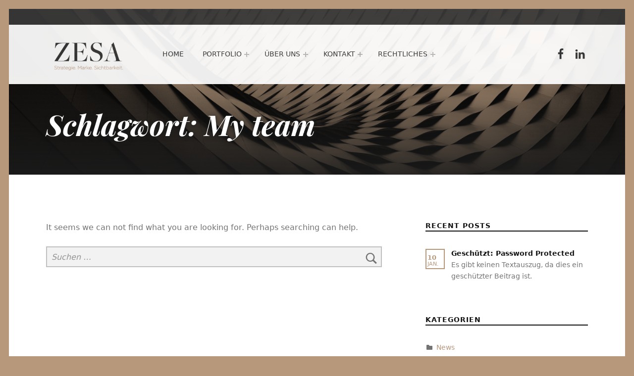

--- FILE ---
content_type: text/css
request_url: https://zesa.online/wp-content/uploads/omgf/themes/monument-valley/assets/fonts/fontello/fontello.css?ver=1739183194&cached=1
body_size: 52490
content:
@font-face {
	font-family: 'fontello';font-display: swap;
	src: url('//zesa.online/wp-content/themes/monument-valley/assets/fonts/fontello/fontello.woff') format('woff'),
	     url('//zesa.online/wp-content/themes/monument-valley/assets/fonts/fontello/fontello.ttf') format('truetype');
	font-weight: normal;
	font-style: normal;
}

[class^="icon-"]:before, [class*=" icon-"]:before {
	font-family: "fontello";
	font-style: normal;
	font-weight: normal;
	speak: none;

	display: inline-block;
	text-decoration: inherit;
	width: 1em;
	/* margin-right: .2em; */
	text-align: center;
	/* opacity: .8; */

	/* For safety - reset parent styles, that can break glyph codes*/
	font-variant: normal;
	text-transform: none;

	/* fix buttons height, for twitter bootstrap */
	line-height: inherit;

	/* Animation center compensation - margins should be symmetric */
	/* remove if not needed */
	/* margin-left: .2em; */

	/* you can be more comfortable with increased icons size */
	/* font-size: 120%; */

	/* Font smoothing. That was taken from TWBS */
	-webkit-font-smoothing: antialiased;
	-moz-osx-font-smoothing: grayscale;

	/* Uncomment for 3D effect */
	/* text-shadow: 1px 1px 1px rgba(127, 127, 127, 0.3); */
}

.icon-ion-alert-circled:before                  { content: '\e800'; }
.icon-ion-alert:before                          { content: '\e801'; }
.icon-ion-android-add-circle:before             { content: '\e802'; }
.icon-ion-android-add:before                    { content: '\e803'; }
.icon-ion-android-alarm-clock:before            { content: '\e804'; }
.icon-ion-android-alert:before                  { content: '\e805'; }
.icon-ion-android-apps:before                   { content: '\e806'; }
.icon-ion-android-archive:before                { content: '\e807'; }
.icon-ion-android-arrow-back:before             { content: '\e808'; }
.icon-ion-android-arrow-down:before             { content: '\e809'; }
.icon-ion-android-arrow-dropdown-circle:before  { content: '\e80a'; }
.icon-ion-android-arrow-dropdown:before         { content: '\e80b'; }
.icon-ion-android-arrow-dropleft-circle:before  { content: '\e80c'; }
.icon-ion-android-arrow-dropleft:before         { content: '\e80d'; }
.icon-ion-android-arrow-dropright-circle:before { content: '\e80e'; }
.icon-ion-android-arrow-dropright:before        { content: '\e80f'; }
.icon-ion-android-arrow-dropup-circle:before    { content: '\e810'; }
.icon-ion-android-arrow-dropup:before           { content: '\e811'; }
.icon-ion-android-arrow-forward:before          { content: '\e812'; }
.icon-ion-android-arrow-up:before               { content: '\e813'; }
.icon-ion-android-attach:before                 { content: '\e814'; }
.icon-ion-android-bar:before                    { content: '\e815'; }
.icon-ion-android-bicycle:before                { content: '\e816'; }
.icon-ion-android-boat:before                   { content: '\e817'; }
.icon-ion-android-bookmark:before               { content: '\e818'; }
.icon-ion-android-bulb:before                   { content: '\e819'; }
.icon-ion-android-bus:before                    { content: '\e81a'; }
.icon-ion-android-calendar:before               { content: '\e81b'; }
.icon-ion-android-call:before                   { content: '\e81c'; }
.icon-ion-android-camera:before                 { content: '\e81d'; }
.icon-ion-android-cancel:before                 { content: '\e81e'; }
.icon-ion-android-car:before                    { content: '\e81f'; }
.icon-ion-android-cart:before                   { content: '\e820'; }
.icon-ion-android-chat:before                   { content: '\e821'; }
.icon-ion-android-checkbox-blank:before         { content: '\e822'; }
.icon-ion-android-checkbox-outline-blank:before { content: '\e823'; }
.icon-ion-android-checkbox-outline:before       { content: '\e824'; }
.icon-ion-android-checkbox:before               { content: '\e825'; }
.icon-ion-android-checkmark-circle:before       { content: '\e826'; }
.icon-ion-android-clipboard:before              { content: '\e827'; }
.icon-ion-android-close:before                  { content: '\e828'; }
.icon-ion-android-cloud-circle:before           { content: '\e829'; }
.icon-ion-android-cloud-done:before             { content: '\e82a'; }
.icon-ion-android-cloud-outline:before          { content: '\e82b'; }
.icon-ion-android-cloud:before                  { content: '\e82c'; }
.icon-ion-android-color-palette:before          { content: '\e82d'; }
.icon-ion-android-compass:before                { content: '\e82e'; }
.icon-ion-android-contact:before                { content: '\e82f'; }
.icon-ion-android-contacts:before               { content: '\e830'; }
.icon-ion-android-contract:before               { content: '\e831'; }
.icon-ion-android-create:before                 { content: '\e832'; }
.icon-ion-android-delete:before                 { content: '\e833'; }
.icon-ion-android-desktop:before                { content: '\e834'; }
.icon-ion-android-document:before               { content: '\e835'; }
.icon-ion-android-done-all:before               { content: '\e836'; }
.icon-ion-android-done:before                   { content: '\e837'; }
.icon-ion-android-download:before               { content: '\e838'; }
.icon-ion-android-drafts:before                 { content: '\e839'; }
.icon-ion-android-exit:before                   { content: '\e83a'; }
.icon-ion-android-expand:before                 { content: '\e83b'; }
.icon-ion-android-favorite-outline:before       { content: '\e83c'; }
.icon-ion-android-favorite:before               { content: '\e83d'; }
.icon-ion-android-film:before                   { content: '\e83e'; }
.icon-ion-android-folder-open:before            { content: '\e83f'; }
.icon-ion-android-folder:before                 { content: '\e840'; }
.icon-ion-android-funnel:before                 { content: '\e841'; }
.icon-ion-android-globe:before                  { content: '\e842'; }
.icon-ion-android-hand:before                   { content: '\e843'; }
.icon-ion-android-hangout:before                { content: '\e844'; }
.icon-ion-android-happy:before                  { content: '\e845'; }
.icon-ion-android-home:before                   { content: '\e846'; }
.icon-ion-android-image:before                  { content: '\e847'; }
.icon-ion-android-laptop:before                 { content: '\e848'; }
.icon-ion-android-list:before                   { content: '\e849'; }
.icon-ion-android-locate:before                 { content: '\e84a'; }
.icon-ion-android-lock:before                   { content: '\e84b'; }
.icon-ion-android-mail:before                   { content: '\e84c'; }
.icon-ion-android-map:before                    { content: '\e84d'; }
.icon-ion-android-menu:before                   { content: '\e84e'; }
.icon-ion-android-microphone-off:before         { content: '\e84f'; }
.icon-ion-android-microphone:before             { content: '\e850'; }
.icon-ion-android-more-horizontal:before        { content: '\e851'; }
.icon-ion-android-more-vertical:before          { content: '\e852'; }
.icon-ion-android-navigate:before               { content: '\e853'; }
.icon-ion-android-notifications-none:before     { content: '\e854'; }
.icon-ion-android-notifications-off:before      { content: '\e855'; }
.icon-ion-android-notifications:before          { content: '\e856'; }
.icon-ion-android-open:before                   { content: '\e857'; }
.icon-ion-android-options:before                { content: '\e858'; }
.icon-ion-android-people:before                 { content: '\e859'; }
.icon-ion-android-person-add:before             { content: '\e85a'; }
.icon-ion-android-person:before                 { content: '\e85b'; }
.icon-ion-android-phone-landscape:before        { content: '\e85c'; }
.icon-ion-android-phone-portrait:before         { content: '\e85d'; }
.icon-ion-android-pin:before                    { content: '\e85e'; }
.icon-ion-android-plane:before                  { content: '\e85f'; }
.icon-ion-android-playstore:before              { content: '\e860'; }
.icon-ion-android-print:before                  { content: '\e861'; }
.icon-ion-android-radio-button-off:before       { content: '\e862'; }
.icon-ion-android-radio-button-on:before        { content: '\e863'; }
.icon-ion-android-refresh:before                { content: '\e864'; }
.icon-ion-android-remove-circle:before          { content: '\e865'; }
.icon-ion-android-remove:before                 { content: '\e866'; }
.icon-ion-android-restaurant:before             { content: '\e867'; }
.icon-ion-android-sad:before                    { content: '\e868'; }
.icon-ion-android-search:before                 { content: '\e869'; }
.icon-ion-android-send:before                   { content: '\e86a'; }
.icon-ion-android-settings:before               { content: '\e86b'; }
.icon-ion-android-share-alt:before              { content: '\e86c'; }
.icon-ion-android-share:before                  { content: '\e86d'; }
.icon-ion-android-star-half:before              { content: '\e86e'; }
.icon-ion-android-star-outline:before           { content: '\e86f'; }
.icon-ion-android-star:before                   { content: '\e870'; }
.icon-ion-android-stopwatch:before              { content: '\e871'; }
.icon-ion-android-subway:before                 { content: '\e872'; }
.icon-ion-android-sunny:before                  { content: '\e873'; }
.icon-ion-android-sync:before                   { content: '\e874'; }
.icon-ion-android-textsms:before                { content: '\e875'; }
.icon-ion-android-time:before                   { content: '\e876'; }
.icon-ion-android-train:before                  { content: '\e877'; }
.icon-ion-android-unlock:before                 { content: '\e878'; }
.icon-ion-android-upload:before                 { content: '\e879'; }
.icon-ion-android-volume-down:before            { content: '\e87a'; }
.icon-ion-android-volume-mute:before            { content: '\e87b'; }
.icon-ion-android-volume-off:before             { content: '\e87c'; }
.icon-ion-android-volume-up:before              { content: '\e87d'; }
.icon-ion-android-walk:before                   { content: '\e87e'; }
.icon-ion-android-warning:before                { content: '\e87f'; }
.icon-ion-android-watch:before                  { content: '\e880'; }
.icon-ion-android-wifi:before                   { content: '\e881'; }
.icon-ion-aperture:before                       { content: '\e882'; }
.icon-ion-archive:before                        { content: '\e883'; }
.icon-ion-arrow-down-a:before                   { content: '\e884'; }
.icon-ion-arrow-down-b:before                   { content: '\e885'; }
.icon-ion-arrow-down-c:before                   { content: '\e886'; }
.icon-ion-arrow-expand:before                   { content: '\e887'; }
.icon-ion-arrow-graph-down-left:before          { content: '\e888'; }
.icon-ion-arrow-graph-down-right:before         { content: '\e889'; }
.icon-ion-arrow-graph-up-left:before            { content: '\e88a'; }
.icon-ion-arrow-graph-up-right:before           { content: '\e88b'; }
.icon-ion-arrow-left-a:before                   { content: '\e88c'; }
.icon-ion-arrow-left-b:before                   { content: '\e88d'; }
.icon-ion-arrow-left-c:before                   { content: '\e88e'; }
.icon-ion-arrow-move:before                     { content: '\e88f'; }
.icon-ion-arrow-resize:before                   { content: '\e890'; }
.icon-ion-arrow-return-left:before              { content: '\e891'; }
.icon-ion-arrow-return-right:before             { content: '\e892'; }
.icon-ion-arrow-right-a:before                  { content: '\e893'; }
.icon-ion-arrow-right-b:before                  { content: '\e894'; }
.icon-ion-arrow-right-c:before                  { content: '\e895'; }
.icon-ion-arrow-shrink:before                   { content: '\e896'; }
.icon-ion-arrow-swap:before                     { content: '\e897'; }
.icon-ion-arrow-up-a:before                     { content: '\e898'; }
.icon-ion-arrow-up-b:before                     { content: '\e899'; }
.icon-ion-arrow-up-c:before                     { content: '\e89a'; }
.icon-ion-asterisk:before                       { content: '\e89b'; }
.icon-ion-at:before                             { content: '\e89c'; }
.icon-ion-backspace-outline:before              { content: '\e89d'; }
.icon-ion-backspace:before                      { content: '\e89e'; }
.icon-ion-bag:before                            { content: '\e89f'; }
.icon-ion-battery-charging:before               { content: '\e8a0'; }
.icon-ion-battery-empty:before                  { content: '\e8a1'; }
.icon-ion-battery-full:before                   { content: '\e8a2'; }
.icon-ion-battery-half:before                   { content: '\e8a3'; }
.icon-ion-battery-low:before                    { content: '\e8a4'; }
.icon-ion-beaker:before                         { content: '\e8a5'; }
.icon-ion-beer:before                           { content: '\e8a6'; }
.icon-ion-bluetooth:before                      { content: '\e8a7'; }
.icon-ion-bonfire:before                        { content: '\e8a8'; }
.icon-ion-bookmark:before                       { content: '\e8a9'; }
.icon-ion-bowtie:before                         { content: '\e8aa'; }
.icon-ion-briefcase:before                      { content: '\e8ab'; }
.icon-ion-bug:before                            { content: '\e8ac'; }
.icon-ion-calculator:before                     { content: '\e8ad'; }
.icon-ion-calendar:before                       { content: '\e8ae'; }
.icon-ion-camera:before                         { content: '\e8af'; }
.icon-ion-card:before                           { content: '\e8b0'; }
.icon-ion-cash:before                           { content: '\e8b1'; }
.icon-ion-chatbox-working:before                { content: '\e8b2'; }
.icon-ion-chatbox:before                        { content: '\e8b3'; }
.icon-ion-chatboxes:before                      { content: '\e8b4'; }
.icon-ion-chatbubble-working:before             { content: '\e8b5'; }
.icon-ion-chatbubble:before                     { content: '\e8b6'; }
.icon-ion-chatbubbles:before                    { content: '\e8b7'; }
.icon-ion-checkmark-circled:before              { content: '\e8b8'; }
.icon-ion-checkmark-round:before                { content: '\e8b9'; }
.icon-ion-checkmark:before                      { content: '\e8ba'; }
.icon-ion-chevron-down:before                   { content: '\e8bb'; }
.icon-ion-chevron-left:before                   { content: '\e8bc'; }
.icon-ion-chevron-right:before                  { content: '\e8bd'; }
.icon-ion-chevron-up:before                     { content: '\e8be'; }
.icon-ion-clipboard:before                      { content: '\e8bf'; }
.icon-ion-clock:before                          { content: '\e8c0'; }
.icon-ion-close-circled:before                  { content: '\e8c1'; }
.icon-ion-close-round:before                    { content: '\e8c2'; }
.icon-ion-close:before                          { content: '\e8c3'; }
.icon-ion-closed-captioning:before              { content: '\e8c4'; }
.icon-ion-cloud:before                          { content: '\e8c5'; }
.icon-ion-code-download:before                  { content: '\e8c6'; }
.icon-ion-code-working:before                   { content: '\e8c7'; }
.icon-ion-code:before                           { content: '\e8c8'; }
.icon-ion-coffee:before                         { content: '\e8c9'; }
.icon-ion-compass:before                        { content: '\e8ca'; }
.icon-ion-compose:before                        { content: '\e8cb'; }
.icon-ion-connection-bars:before                { content: '\e8cc'; }
.icon-ion-contrast:before                       { content: '\e8cd'; }
.icon-ion-crop:before                           { content: '\e8ce'; }
.icon-ion-cube:before                           { content: '\e8cf'; }
.icon-ion-disc:before                           { content: '\e8d0'; }
.icon-ion-document-text:before                  { content: '\e8d1'; }
.icon-ion-document:before                       { content: '\e8d2'; }
.icon-ion-drag:before                           { content: '\e8d3'; }
.icon-ion-earth:before                          { content: '\e8d4'; }
.icon-ion-easel:before                          { content: '\e8d5'; }
.icon-ion-edit:before                           { content: '\e8d6'; }
.icon-ion-egg:before                            { content: '\e8d7'; }
.icon-ion-eject:before                          { content: '\e8d8'; }
.icon-ion-email-unread:before                   { content: '\e8d9'; }
.icon-ion-email:before                          { content: '\e8da'; }
.icon-ion-erlenmeyer-flask-bubbles:before       { content: '\e8db'; }
.icon-ion-erlenmeyer-flask:before               { content: '\e8dc'; }
.icon-ion-eye-disabled:before                   { content: '\e8dd'; }
.icon-ion-eye:before                            { content: '\e8de'; }
.icon-ion-female:before                         { content: '\e8df'; }
.icon-ion-filing:before                         { content: '\e8e0'; }
.icon-ion-film-marker:before                    { content: '\e8e1'; }
.icon-ion-fireball:before                       { content: '\e8e2'; }
.icon-ion-flag:before                           { content: '\e8e3'; }
.icon-ion-flame:before                          { content: '\e8e4'; }
.icon-ion-flash-off:before                      { content: '\e8e5'; }
.icon-ion-flash:before                          { content: '\e8e6'; }
.icon-ion-folder:before                         { content: '\e8e7'; }
.icon-ion-fork-repo:before                      { content: '\e8e8'; }
.icon-ion-fork:before                           { content: '\e8e9'; }
.icon-ion-forward:before                        { content: '\e8ea'; }
.icon-ion-funnel:before                         { content: '\e8eb'; }
.icon-ion-gear-a:before                         { content: '\e8ec'; }
.icon-ion-gear-b:before                         { content: '\e8ed'; }
.icon-ion-grid:before                           { content: '\e8ee'; }
.icon-ion-hammer:before                         { content: '\e8ef'; }
.icon-ion-happy-outline:before                  { content: '\e8f0'; }
.icon-ion-happy:before                          { content: '\e8f1'; }
.icon-ion-headphone:before                      { content: '\e8f2'; }
.icon-ion-heart-broken:before                   { content: '\e8f3'; }
.icon-ion-heart:before                          { content: '\e8f4'; }
.icon-ion-help-buoy:before                      { content: '\e8f5'; }
.icon-ion-help-circled:before                   { content: '\e8f6'; }
.icon-ion-help:before                           { content: '\e8f7'; }
.icon-ion-home:before                           { content: '\e8f8'; }
.icon-ion-icecream:before                       { content: '\e8f9'; }
.icon-ion-image:before                          { content: '\e8fa'; }
.icon-ion-images:before                         { content: '\e8fb'; }
.icon-ion-information-circled:before            { content: '\e8fc'; }
.icon-ion-information:before                    { content: '\e8fd'; }
.icon-ion-ionic:before                          { content: '\e8fe'; }
.icon-ion-ios-alarm-outline:before              { content: '\e8ff'; }
.icon-ion-ios-alarm:before                      { content: '\e900'; }
.icon-ion-ios-albums-outline:before             { content: '\e901'; }
.icon-ion-ios-albums:before                     { content: '\e902'; }
.icon-ion-ios-americanfootball-outline:before   { content: '\e903'; }
.icon-ion-ios-americanfootball:before           { content: '\e904'; }
.icon-ion-ios-analytics-outline:before          { content: '\e905'; }
.icon-ion-ios-analytics:before                  { content: '\e906'; }
.icon-ion-ios-arrow-back:before                 { content: '\e907'; }
.icon-ion-ios-arrow-down:before                 { content: '\e908'; }
.icon-ion-ios-arrow-forward:before              { content: '\e909'; }
.icon-ion-ios-arrow-left:before                 { content: '\e90a'; }
.icon-ion-ios-arrow-right:before                { content: '\e90b'; }
.icon-ion-ios-arrow-thin-down:before            { content: '\e90c'; }
.icon-ion-ios-arrow-thin-left:before            { content: '\e90d'; }
.icon-ion-ios-arrow-thin-right:before           { content: '\e90e'; }
.icon-ion-ios-arrow-thin-up:before              { content: '\e90f'; }
.icon-ion-ios-arrow-up:before                   { content: '\e910'; }
.icon-ion-ios-at-outline:before                 { content: '\e911'; }
.icon-ion-ios-at:before                         { content: '\e912'; }
.icon-ion-ios-barcode-outline:before            { content: '\e913'; }
.icon-ion-ios-barcode:before                    { content: '\e914'; }
.icon-ion-ios-baseball-outline:before           { content: '\e915'; }
.icon-ion-ios-baseball:before                   { content: '\e916'; }
.icon-ion-ios-basketball-outline:before         { content: '\e917'; }
.icon-ion-ios-basketball:before                 { content: '\e918'; }
.icon-ion-ios-bell-outline:before               { content: '\e919'; }
.icon-ion-ios-bell:before                       { content: '\e91a'; }
.icon-ion-ios-body-outline:before               { content: '\e91b'; }
.icon-ion-ios-body:before                       { content: '\e91c'; }
.icon-ion-ios-bolt-outline:before               { content: '\e91d'; }
.icon-ion-ios-bolt:before                       { content: '\e91e'; }
.icon-ion-ios-book-outline:before               { content: '\e91f'; }
.icon-ion-ios-book:before                       { content: '\e920'; }
.icon-ion-ios-bookmarks-outline:before          { content: '\e921'; }
.icon-ion-ios-bookmarks:before                  { content: '\e922'; }
.icon-ion-ios-box-outline:before                { content: '\e923'; }
.icon-ion-ios-box:before                        { content: '\e924'; }
.icon-ion-ios-briefcase-outline:before          { content: '\e925'; }
.icon-ion-ios-briefcase:before                  { content: '\e926'; }
.icon-ion-ios-browsers-outline:before           { content: '\e927'; }
.icon-ion-ios-browsers:before                   { content: '\e928'; }
.icon-ion-ios-calculator-outline:before         { content: '\e929'; }
.icon-ion-ios-calculator:before                 { content: '\e92a'; }
.icon-ion-ios-calendar-outline:before           { content: '\e92b'; }
.icon-ion-ios-calendar:before                   { content: '\e92c'; }
.icon-ion-ios-camera-outline:before             { content: '\e92d'; }
.icon-ion-ios-camera:before                     { content: '\e92e'; }
.icon-ion-ios-cart-outline:before               { content: '\e92f'; }
.icon-ion-ios-cart:before                       { content: '\e930'; }
.icon-ion-ios-chatboxes-outline:before          { content: '\e931'; }
.icon-ion-ios-chatboxes:before                  { content: '\e932'; }
.icon-ion-ios-chatbubble-outline:before         { content: '\e933'; }
.icon-ion-ios-chatbubble:before                 { content: '\e934'; }
.icon-ion-ios-checkmark-empty:before            { content: '\e935'; }
.icon-ion-ios-checkmark-outline:before          { content: '\e936'; }
.icon-ion-ios-checkmark:before                  { content: '\e937'; }
.icon-ion-ios-circle-filled:before              { content: '\e938'; }
.icon-ion-ios-circle-outline:before             { content: '\e939'; }
.icon-ion-ios-clock-outline:before              { content: '\e93a'; }
.icon-ion-ios-clock:before                      { content: '\e93b'; }
.icon-ion-ios-close-empty:before                { content: '\e93c'; }
.icon-ion-ios-close-outline:before              { content: '\e93d'; }
.icon-ion-ios-close:before                      { content: '\e93e'; }
.icon-ion-ios-cloud-download-outline:before     { content: '\e93f'; }
.icon-ion-ios-cloud-download:before             { content: '\e940'; }
.icon-ion-ios-cloud-outline:before              { content: '\e941'; }
.icon-ion-ios-cloud-upload-outline:before       { content: '\e942'; }
.icon-ion-ios-cloud-upload:before               { content: '\e943'; }
.icon-ion-ios-cloud:before                      { content: '\e944'; }
.icon-ion-ios-cloudy-night-outline:before       { content: '\e945'; }
.icon-ion-ios-cloudy-night:before               { content: '\e946'; }
.icon-ion-ios-cloudy-outline:before             { content: '\e947'; }
.icon-ion-ios-cloudy:before                     { content: '\e948'; }
.icon-ion-ios-cog-outline:before                { content: '\e949'; }
.icon-ion-ios-cog:before                        { content: '\e94a'; }
.icon-ion-ios-color-filter-outline:before       { content: '\e94b'; }
.icon-ion-ios-color-filter:before               { content: '\e94c'; }
.icon-ion-ios-color-wand-outline:before         { content: '\e94d'; }
.icon-ion-ios-color-wand:before                 { content: '\e94e'; }
.icon-ion-ios-compose-outline:before            { content: '\e94f'; }
.icon-ion-ios-compose:before                    { content: '\e950'; }
.icon-ion-ios-contact-outline:before            { content: '\e951'; }
.icon-ion-ios-contact:before                    { content: '\e952'; }
.icon-ion-ios-copy-outline:before               { content: '\e953'; }
.icon-ion-ios-copy:before                       { content: '\e954'; }
.icon-ion-ios-crop-strong:before                { content: '\e955'; }
.icon-ion-ios-crop:before                       { content: '\e956'; }
.icon-ion-ios-download-outline:before           { content: '\e957'; }
.icon-ion-ios-download:before                   { content: '\e958'; }
.icon-ion-ios-drag:before                       { content: '\e959'; }
.icon-ion-ios-email-outline:before              { content: '\e95a'; }
.icon-ion-ios-email:before                      { content: '\e95b'; }
.icon-ion-ios-eye-outline:before                { content: '\e95c'; }
.icon-ion-ios-eye:before                        { content: '\e95d'; }
.icon-ion-ios-fastforward-outline:before        { content: '\e95e'; }
.icon-ion-ios-fastforward:before                { content: '\e95f'; }
.icon-ion-ios-filing-outline:before             { content: '\e960'; }
.icon-ion-ios-filing:before                     { content: '\e961'; }
.icon-ion-ios-film-outline:before               { content: '\e962'; }
.icon-ion-ios-film:before                       { content: '\e963'; }
.icon-ion-ios-flag-outline:before               { content: '\e964'; }
.icon-ion-ios-flag:before                       { content: '\e965'; }
.icon-ion-ios-flame-outline:before              { content: '\e966'; }
.icon-ion-ios-flame:before                      { content: '\e967'; }
.icon-ion-ios-flask-outline:before              { content: '\e968'; }
.icon-ion-ios-flask:before                      { content: '\e969'; }
.icon-ion-ios-flower-outline:before             { content: '\e96a'; }
.icon-ion-ios-flower:before                     { content: '\e96b'; }
.icon-ion-ios-folder-outline:before             { content: '\e96c'; }
.icon-ion-ios-folder:before                     { content: '\e96d'; }
.icon-ion-ios-football-outline:before           { content: '\e96e'; }
.icon-ion-ios-football:before                   { content: '\e96f'; }
.icon-ion-ios-game-controller-a-outline:before  { content: '\e970'; }
.icon-ion-ios-game-controller-a:before          { content: '\e971'; }
.icon-ion-ios-game-controller-b-outline:before  { content: '\e972'; }
.icon-ion-ios-game-controller-b:before          { content: '\e973'; }
.icon-ion-ios-gear-outline:before               { content: '\e974'; }
.icon-ion-ios-gear:before                       { content: '\e975'; }
.icon-ion-ios-glasses-outline:before            { content: '\e976'; }
.icon-ion-ios-glasses:before                    { content: '\e977'; }
.icon-ion-ios-grid-view-outline:before          { content: '\e978'; }
.icon-ion-ios-grid-view:before                  { content: '\e979'; }
.icon-ion-ios-heart-outline:before              { content: '\e97a'; }
.icon-ion-ios-heart:before                      { content: '\e97b'; }
.icon-ion-ios-help-empty:before                 { content: '\e97c'; }
.icon-ion-ios-help-outline:before               { content: '\e97d'; }
.icon-ion-ios-help:before                       { content: '\e97e'; }
.icon-ion-ios-home-outline:before               { content: '\e97f'; }
.icon-ion-ios-home:before                       { content: '\e980'; }
.icon-ion-ios-infinite-outline:before           { content: '\e981'; }
.icon-ion-ios-infinite:before                   { content: '\e982'; }
.icon-ion-ios-information-empty:before          { content: '\e983'; }
.icon-ion-ios-information-outline:before        { content: '\e984'; }
.icon-ion-ios-information:before                { content: '\e985'; }
.icon-ion-ios-ionic-outline:before              { content: '\e986'; }
.icon-ion-ios-keypad-outline:before             { content: '\e987'; }
.icon-ion-ios-keypad:before                     { content: '\e988'; }
.icon-ion-ios-lightbulb-outline:before          { content: '\e989'; }
.icon-ion-ios-lightbulb:before                  { content: '\e98a'; }
.icon-ion-ios-list-outline:before               { content: '\e98b'; }
.icon-ion-ios-list:before                       { content: '\e98c'; }
.icon-ion-ios-location-outline:before           { content: '\e98d'; }
.icon-ion-ios-location:before                   { content: '\e98e'; }
.icon-ion-ios-locked-outline:before             { content: '\e98f'; }
.icon-ion-ios-locked:before                     { content: '\e990'; }
.icon-ion-ios-loop-strong:before                { content: '\e991'; }
.icon-ion-ios-loop:before                       { content: '\e992'; }
.icon-ion-ios-medical-outline:before            { content: '\e993'; }
.icon-ion-ios-medical:before                    { content: '\e994'; }
.icon-ion-ios-medkit-outline:before             { content: '\e995'; }
.icon-ion-ios-medkit:before                     { content: '\e996'; }
.icon-ion-ios-mic-off:before                    { content: '\e997'; }
.icon-ion-ios-mic-outline:before                { content: '\e998'; }
.icon-ion-ios-mic:before                        { content: '\e999'; }
.icon-ion-ios-minus-empty:before                { content: '\e99a'; }
.icon-ion-ios-minus-outline:before              { content: '\e99b'; }
.icon-ion-ios-minus:before                      { content: '\e99c'; }
.icon-ion-ios-monitor-outline:before            { content: '\e99d'; }
.icon-ion-ios-monitor:before                    { content: '\e99e'; }
.icon-ion-ios-moon-outline:before               { content: '\e99f'; }
.icon-ion-ios-moon:before                       { content: '\e9a0'; }
.icon-ion-ios-more-outline:before               { content: '\e9a1'; }
.icon-ion-ios-more:before                       { content: '\e9a2'; }
.icon-ion-ios-musical-note:before               { content: '\e9a3'; }
.icon-ion-ios-musical-notes:before              { content: '\e9a4'; }
.icon-ion-ios-navigate-outline:before           { content: '\e9a5'; }
.icon-ion-ios-navigate:before                   { content: '\e9a6'; }
.icon-ion-ios-nutrition-outline:before          { content: '\e9a7'; }
.icon-ion-ios-nutrition:before                  { content: '\e9a8'; }
.icon-ion-ios-paper-outline:before              { content: '\e9a9'; }
.icon-ion-ios-paper:before                      { content: '\e9aa'; }
.icon-ion-ios-paperplane-outline:before         { content: '\e9ab'; }
.icon-ion-ios-paperplane:before                 { content: '\e9ac'; }
.icon-ion-ios-partlysunny-outline:before        { content: '\e9ad'; }
.icon-ion-ios-partlysunny:before                { content: '\e9ae'; }
.icon-ion-ios-pause-outline:before              { content: '\e9af'; }
.icon-ion-ios-pause:before                      { content: '\e9b0'; }
.icon-ion-ios-paw-outline:before                { content: '\e9b1'; }
.icon-ion-ios-paw:before                        { content: '\e9b2'; }
.icon-ion-ios-people-outline:before             { content: '\e9b3'; }
.icon-ion-ios-people:before                     { content: '\e9b4'; }
.icon-ion-ios-person-outline:before             { content: '\e9b5'; }
.icon-ion-ios-person:before                     { content: '\e9b6'; }
.icon-ion-ios-personadd-outline:before          { content: '\e9b7'; }
.icon-ion-ios-personadd:before                  { content: '\e9b8'; }
.icon-ion-ios-photos-outline:before             { content: '\e9b9'; }
.icon-ion-ios-photos:before                     { content: '\e9ba'; }
.icon-ion-ios-pie-outline:before                { content: '\e9bb'; }
.icon-ion-ios-pie:before                        { content: '\e9bc'; }
.icon-ion-ios-pint-outline:before               { content: '\e9bd'; }
.icon-ion-ios-pint:before                       { content: '\e9be'; }
.icon-ion-ios-play-outline:before               { content: '\e9bf'; }
.icon-ion-ios-play:before                       { content: '\e9c0'; }
.icon-ion-ios-plus-empty:before                 { content: '\e9c1'; }
.icon-ion-ios-plus-outline:before               { content: '\e9c2'; }
.icon-ion-ios-plus:before                       { content: '\e9c3'; }
.icon-ion-ios-pricetag-outline:before           { content: '\e9c4'; }
.icon-ion-ios-pricetag:before                   { content: '\e9c5'; }
.icon-ion-ios-pricetags-outline:before          { content: '\e9c6'; }
.icon-ion-ios-pricetags:before                  { content: '\e9c7'; }
.icon-ion-ios-printer-outline:before            { content: '\e9c8'; }
.icon-ion-ios-printer:before                    { content: '\e9c9'; }
.icon-ion-ios-pulse-strong:before               { content: '\e9ca'; }
.icon-ion-ios-pulse:before                      { content: '\e9cb'; }
.icon-ion-ios-rainy-outline:before              { content: '\e9cc'; }
.icon-ion-ios-rainy:before                      { content: '\e9cd'; }
.icon-ion-ios-recording-outline:before          { content: '\e9ce'; }
.icon-ion-ios-recording:before                  { content: '\e9cf'; }
.icon-ion-ios-redo-outline:before               { content: '\e9d0'; }
.icon-ion-ios-redo:before                       { content: '\e9d1'; }
.icon-ion-ios-refresh-empty:before              { content: '\e9d2'; }
.icon-ion-ios-refresh-outline:before            { content: '\e9d3'; }
.icon-ion-ios-refresh:before                    { content: '\e9d4'; }
.icon-ion-ios-reload:before                     { content: '\e9d5'; }
.icon-ion-ios-reverse-camera-outline:before     { content: '\e9d6'; }
.icon-ion-ios-reverse-camera:before             { content: '\e9d7'; }
.icon-ion-ios-rewind-outline:before             { content: '\e9d8'; }
.icon-ion-ios-rewind:before                     { content: '\e9d9'; }
.icon-ion-ios-rose-outline:before               { content: '\e9da'; }
.icon-ion-ios-rose:before                       { content: '\e9db'; }
.icon-ion-ios-search-strong:before              { content: '\e9dc'; }
.icon-ion-ios-search:before                     { content: '\e9dd'; }
.icon-ion-ios-settings-strong:before            { content: '\e9de'; }
.icon-ion-ios-settings:before                   { content: '\e9df'; }
.icon-ion-ios-shuffle-strong:before             { content: '\e9e0'; }
.icon-ion-ios-shuffle:before                    { content: '\e9e1'; }
.icon-ion-ios-skipbackward-outline:before       { content: '\e9e2'; }
.icon-ion-ios-skipbackward:before               { content: '\e9e3'; }
.icon-ion-ios-skipforward-outline:before        { content: '\e9e4'; }
.icon-ion-ios-skipforward:before                { content: '\e9e5'; }
.icon-ion-ios-snowy:before                      { content: '\e9e6'; }
.icon-ion-ios-speedometer-outline:before        { content: '\e9e7'; }
.icon-ion-ios-speedometer:before                { content: '\e9e8'; }
.icon-ion-ios-star-half:before                  { content: '\e9e9'; }
.icon-ion-ios-star-outline:before               { content: '\e9ea'; }
.icon-ion-ios-star:before                       { content: '\e9eb'; }
.icon-ion-ios-stopwatch-outline:before          { content: '\e9ec'; }
.icon-ion-ios-stopwatch:before                  { content: '\e9ed'; }
.icon-ion-ios-sunny-outline:before              { content: '\e9ee'; }
.icon-ion-ios-sunny:before                      { content: '\e9ef'; }
.icon-ion-ios-telephone-outline:before          { content: '\e9f0'; }
.icon-ion-ios-telephone:before                  { content: '\e9f1'; }
.icon-ion-ios-tennisball-outline:before         { content: '\e9f2'; }
.icon-ion-ios-tennisball:before                 { content: '\e9f3'; }
.icon-ion-ios-thunderstorm-outline:before       { content: '\e9f4'; }
.icon-ion-ios-thunderstorm:before               { content: '\e9f5'; }
.icon-ion-ios-time-outline:before               { content: '\e9f6'; }
.icon-ion-ios-time:before                       { content: '\e9f7'; }
.icon-ion-ios-timer-outline:before              { content: '\e9f8'; }
.icon-ion-ios-timer:before                      { content: '\e9f9'; }
.icon-ion-ios-toggle-outline:before             { content: '\e9fa'; }
.icon-ion-ios-toggle:before                     { content: '\e9fb'; }
.icon-ion-ios-trash-outline:before              { content: '\e9fc'; }
.icon-ion-ios-trash:before                      { content: '\e9fd'; }
.icon-ion-ios-undo-outline:before               { content: '\e9fe'; }
.icon-ion-ios-undo:before                       { content: '\e9ff'; }
.icon-ion-ios-unlocked-outline:before           { content: '\ea00'; }
.icon-ion-ios-unlocked:before                   { content: '\ea01'; }
.icon-ion-ios-upload-outline:before             { content: '\ea02'; }
.icon-ion-ios-upload:before                     { content: '\ea03'; }
.icon-ion-ios-videocam-outline:before           { content: '\ea04'; }
.icon-ion-ios-videocam:before                   { content: '\ea05'; }
.icon-ion-ios-volume-high:before                { content: '\ea06'; }
.icon-ion-ios-volume-low:before                 { content: '\ea07'; }
.icon-ion-ios-wineglass-outline:before          { content: '\ea08'; }
.icon-ion-ios-wineglass:before                  { content: '\ea09'; }
.icon-ion-ios-world-outline:before              { content: '\ea0a'; }
.icon-ion-ios-world:before                      { content: '\ea0b'; }
.icon-ion-ipad:before                           { content: '\ea0c'; }
.icon-ion-iphone:before                         { content: '\ea0d'; }
.icon-ion-ipod:before                           { content: '\ea0e'; }
.icon-ion-jet:before                            { content: '\ea0f'; }
.icon-ion-key:before                            { content: '\ea10'; }
.icon-ion-knife:before                          { content: '\ea11'; }
.icon-ion-laptop:before                         { content: '\ea12'; }
.icon-ion-leaf:before                           { content: '\ea13'; }
.icon-ion-levels:before                         { content: '\ea14'; }
.icon-ion-lightbulb:before                      { content: '\ea15'; }
.icon-ion-link:before                           { content: '\ea16'; }
.icon-ion-load-a:before                         { content: '\ea17'; }
.icon-ion-load-b:before                         { content: '\ea18'; }
.icon-ion-load-c:before                         { content: '\ea19'; }
.icon-ion-load-d:before                         { content: '\ea1a'; }
.icon-ion-location:before                       { content: '\ea1b'; }
.icon-ion-lock-combination:before               { content: '\ea1c'; }
.icon-ion-locked:before                         { content: '\ea1d'; }
.icon-ion-log-in:before                         { content: '\ea1e'; }
.icon-ion-log-out:before                        { content: '\ea1f'; }
.icon-ion-loop:before                           { content: '\ea20'; }
.icon-ion-magnet:before                         { content: '\ea21'; }
.icon-ion-male:before                           { content: '\ea22'; }
.icon-ion-man:before                            { content: '\ea23'; }
.icon-ion-map:before                            { content: '\ea24'; }
.icon-ion-medkit:before                         { content: '\ea25'; }
.icon-ion-merge:before                          { content: '\ea26'; }
.icon-ion-mic-a:before                          { content: '\ea27'; }
.icon-ion-mic-b:before                          { content: '\ea28'; }
.icon-ion-mic-c:before                          { content: '\ea29'; }
.icon-ion-minus-circled:before                  { content: '\ea2a'; }
.icon-ion-minus-round:before                    { content: '\ea2b'; }
.icon-ion-minus:before                          { content: '\ea2c'; }
.icon-ion-model-s:before                        { content: '\ea2d'; }
.icon-ion-monitor:before                        { content: '\ea2e'; }
.icon-ion-more:before                           { content: '\ea2f'; }
.icon-ion-mouse:before                          { content: '\ea30'; }
.icon-ion-music-note:before                     { content: '\ea31'; }
.icon-ion-navicon-round:before                  { content: '\ea32'; }
.icon-ion-navicon:before                        { content: '\ea33'; }
.icon-ion-navigate:before                       { content: '\ea34'; }
.icon-ion-network:before                        { content: '\ea35'; }
.icon-ion-no-smoking:before                     { content: '\ea36'; }
.icon-ion-nuclear:before                        { content: '\ea37'; }
.icon-ion-outlet:before                         { content: '\ea38'; }
.icon-ion-paintbrush:before                     { content: '\ea39'; }
.icon-ion-paintbucket:before                    { content: '\ea3a'; }
.icon-ion-paper-airplane:before                 { content: '\ea3b'; }
.icon-ion-paperclip:before                      { content: '\ea3c'; }
.icon-ion-pause:before                          { content: '\ea3d'; }
.icon-ion-person-add:before                     { content: '\ea3e'; }
.icon-ion-person-stalker:before                 { content: '\ea3f'; }
.icon-ion-person:before                         { content: '\ea40'; }
.icon-ion-pie-graph:before                      { content: '\ea41'; }
.icon-ion-pin:before                            { content: '\ea42'; }
.icon-ion-pinpoint:before                       { content: '\ea43'; }
.icon-ion-pizza:before                          { content: '\ea44'; }
.icon-ion-plane:before                          { content: '\ea45'; }
.icon-ion-planet:before                         { content: '\ea46'; }
.icon-ion-play:before                           { content: '\ea47'; }
.icon-ion-playstation:before                    { content: '\ea48'; }
.icon-ion-plus-circled:before                   { content: '\ea49'; }
.icon-ion-plus-round:before                     { content: '\ea4a'; }
.icon-ion-plus:before                           { content: '\ea4b'; }
.icon-ion-podium:before                         { content: '\ea4c'; }
.icon-ion-pound:before                          { content: '\ea4d'; }
.icon-ion-power:before                          { content: '\ea4e'; }
.icon-ion-pricetag:before                       { content: '\ea4f'; }
.icon-ion-pricetags:before                      { content: '\ea50'; }
.icon-ion-printer:before                        { content: '\ea51'; }
.icon-ion-pull-request:before                   { content: '\ea52'; }
.icon-ion-qr-scanner:before                     { content: '\ea53'; }
.icon-ion-quote:before                          { content: '\ea54'; }
.icon-ion-radio-waves:before                    { content: '\ea55'; }
.icon-ion-record:before                         { content: '\ea56'; }
.icon-ion-refresh:before                        { content: '\ea57'; }
.icon-ion-reply-all:before                      { content: '\ea58'; }
.icon-ion-reply:before                          { content: '\ea59'; }
.icon-ion-ribbon-a:before                       { content: '\ea5a'; }
.icon-ion-ribbon-b:before                       { content: '\ea5b'; }
.icon-ion-sad-outline:before                    { content: '\ea5c'; }
.icon-ion-sad:before                            { content: '\ea5d'; }
.icon-ion-scissors:before                       { content: '\ea5e'; }
.icon-ion-search:before                         { content: '\ea5f'; }
.icon-ion-settings:before                       { content: '\ea60'; }
.icon-ion-share:before                          { content: '\ea61'; }
.icon-ion-shuffle:before                        { content: '\ea62'; }
.icon-ion-skip-backward:before                  { content: '\ea63'; }
.icon-ion-skip-forward:before                   { content: '\ea64'; }
.icon-ion-social-android-outline:before         { content: '\ea65'; }
.icon-ion-social-android:before                 { content: '\ea66'; }
.icon-ion-social-angular-outline:before         { content: '\ea67'; }
.icon-ion-social-angular:before                 { content: '\ea68'; }
.icon-ion-social-apple-outline:before           { content: '\ea69'; }
.icon-ion-social-apple:before                   { content: '\ea6a'; }
.icon-ion-social-bitcoin-outline:before         { content: '\ea6b'; }
.icon-ion-social-bitcoin:before                 { content: '\ea6c'; }
.icon-ion-social-buffer-outline:before          { content: '\ea6d'; }
.icon-ion-social-buffer:before                  { content: '\ea6e'; }
.icon-ion-social-chrome-outline:before          { content: '\ea6f'; }
.icon-ion-social-chrome:before                  { content: '\ea70'; }
.icon-ion-social-codepen-outline:before         { content: '\ea71'; }
.icon-ion-social-codepen:before                 { content: '\ea72'; }
.icon-ion-social-css3-outline:before            { content: '\ea73'; }
.icon-ion-social-css3:before                    { content: '\ea74'; }
.icon-ion-social-designernews-outline:before    { content: '\ea75'; }
.icon-ion-social-designernews:before            { content: '\ea76'; }
.icon-ion-social-dribbble-outline:before        { content: '\ea77'; }
.icon-ion-social-dribbble:before                { content: '\ea78'; }
.icon-ion-social-dropbox-outline:before         { content: '\ea79'; }
.icon-ion-social-dropbox:before                 { content: '\ea7a'; }
.icon-ion-social-euro-outline:before            { content: '\ea7b'; }
.icon-ion-social-euro:before                    { content: '\ea7c'; }
.icon-ion-social-facebook-outline:before        { content: '\ea7d'; }
.icon-ion-social-facebook:before                { content: '\ea7e'; }
.icon-ion-social-foursquare-outline:before      { content: '\ea7f'; }
.icon-ion-social-foursquare:before              { content: '\ea80'; }
.icon-ion-social-freebsd-devil:before           { content: '\ea81'; }
.icon-ion-social-github-outline:before          { content: '\ea82'; }
.icon-ion-social-github:before                  { content: '\ea83'; }
.icon-ion-social-google-outline:before          { content: '\ea84'; }
.icon-ion-social-google:before                  { content: '\ea85'; }
.icon-ion-social-googleplus-outline:before      { content: '\ea86'; }
.icon-ion-social-googleplus:before              { content: '\ea87'; }
.icon-ion-social-hackernews-outline:before      { content: '\ea88'; }
.icon-ion-social-hackernews:before              { content: '\ea89'; }
.icon-ion-social-html5-outline:before           { content: '\ea8a'; }
.icon-ion-social-html5:before                   { content: '\ea8b'; }
.icon-ion-social-instagram-outline:before       { content: '\ea8c'; }
.icon-ion-social-instagram:before               { content: '\ea8d'; }
.icon-ion-social-javascript-outline:before      { content: '\ea8e'; }
.icon-ion-social-javascript:before              { content: '\ea8f'; }
.icon-ion-social-linkedin-outline:before        { content: '\ea90'; }
.icon-ion-social-linkedin:before                { content: '\ea91'; }
.icon-ion-social-markdown:before                { content: '\ea92'; }
.icon-ion-social-nodejs:before                  { content: '\ea93'; }
.icon-ion-social-octocat:before                 { content: '\ea94'; }
.icon-ion-social-pinterest-outline:before       { content: '\ea95'; }
.icon-ion-social-pinterest:before               { content: '\ea96'; }
.icon-ion-social-python:before                  { content: '\ea97'; }
.icon-ion-social-reddit-outline:before          { content: '\ea98'; }
.icon-ion-social-reddit:before                  { content: '\ea99'; }
.icon-ion-social-rss-outline:before             { content: '\ea9a'; }
.icon-ion-social-rss:before                     { content: '\ea9b'; }
.icon-ion-social-sass:before                    { content: '\ea9c'; }
.icon-ion-social-skype-outline:before           { content: '\ea9d'; }
.icon-ion-social-skype:before                   { content: '\ea9e'; }
.icon-ion-social-snapchat-outline:before        { content: '\ea9f'; }
.icon-ion-social-snapchat:before                { content: '\eaa0'; }
.icon-ion-social-tumblr-outline:before          { content: '\eaa1'; }
.icon-ion-social-tumblr:before                  { content: '\eaa2'; }
.icon-ion-social-tux:before                     { content: '\eaa3'; }
.icon-ion-social-twitch-outline:before          { content: '\eaa4'; }
.icon-ion-social-twitch:before                  { content: '\eaa5'; }
.icon-ion-social-twitter-outline:before         { content: '\eaa6'; }
.icon-ion-social-twitter:before                 { content: '\eaa7'; }
.icon-ion-social-usd-outline:before             { content: '\eaa8'; }
.icon-ion-social-usd:before                     { content: '\eaa9'; }
.icon-ion-social-vimeo-outline:before           { content: '\eaaa'; }
.icon-ion-social-vimeo:before                   { content: '\eaab'; }
.icon-ion-social-whatsapp-outline:before        { content: '\eaac'; }
.icon-ion-social-whatsapp:before                { content: '\eaad'; }
.icon-ion-social-windows-outline:before         { content: '\eaae'; }
.icon-ion-social-windows:before                 { content: '\eaaf'; }
.icon-ion-social-wordpress-outline:before       { content: '\eab0'; }
.icon-ion-social-wordpress:before               { content: '\eab1'; }
.icon-ion-social-yahoo-outline:before           { content: '\eab2'; }
.icon-ion-social-yahoo:before                   { content: '\eab3'; }
.icon-ion-social-yen-outline:before             { content: '\eab4'; }
.icon-ion-social-yen:before                     { content: '\eab5'; }
.icon-ion-social-youtube-outline:before         { content: '\eab6'; }
.icon-ion-social-youtube:before                 { content: '\eab7'; }
.icon-ion-soup-can-outline:before               { content: '\eab8'; }
.icon-ion-soup-can:before                       { content: '\eab9'; }
.icon-ion-speakerphone:before                   { content: '\eaba'; }
.icon-ion-speedometer:before                    { content: '\eabb'; }
.icon-ion-spoon:before                          { content: '\eabc'; }
.icon-ion-star:before                           { content: '\eabd'; }
.icon-ion-stats-bars:before                     { content: '\eabe'; }
.icon-ion-steam:before                          { content: '\eabf'; }
.icon-ion-stop:before                           { content: '\eac0'; }
.icon-ion-thermometer:before                    { content: '\eac1'; }
.icon-ion-thumbsdown:before                     { content: '\eac2'; }
.icon-ion-thumbsup:before                       { content: '\eac3'; }
.icon-ion-toggle-filled:before                  { content: '\eac4'; }
.icon-ion-toggle:before                         { content: '\eac5'; }
.icon-ion-transgender:before                    { content: '\eac6'; }
.icon-ion-trash-a:before                        { content: '\eac7'; }
.icon-ion-trash-b:before                        { content: '\eac8'; }
.icon-ion-trophy:before                         { content: '\eac9'; }
.icon-ion-tshirt-outline:before                 { content: '\eaca'; }
.icon-ion-tshirt:before                         { content: '\eacb'; }
.icon-ion-umbrella:before                       { content: '\eacc'; }
.icon-ion-university:before                     { content: '\eacd'; }
.icon-ion-unlocked:before                       { content: '\eace'; }
.icon-ion-upload:before                         { content: '\eacf'; }
.icon-ion-usb:before                            { content: '\ead0'; }
.icon-ion-videocamera:before                    { content: '\ead1'; }
.icon-ion-volume-high:before                    { content: '\ead2'; }
.icon-ion-volume-low:before                     { content: '\ead3'; }
.icon-ion-volume-medium:before                  { content: '\ead4'; }
.icon-ion-volume-mute:before                    { content: '\ead5'; }
.icon-ion-wand:before                           { content: '\ead6'; }
.icon-ion-waterdrop:before                      { content: '\ead7'; }
.icon-ion-wifi:before                           { content: '\ead8'; }
.icon-ion-wineglass:before                      { content: '\ead9'; }
.icon-ion-woman:before                          { content: '\eada'; }
.icon-ion-wrench:before                         { content: '\eadb'; }
.icon-ion-xbox:before                           { content: '\eadc'; }
